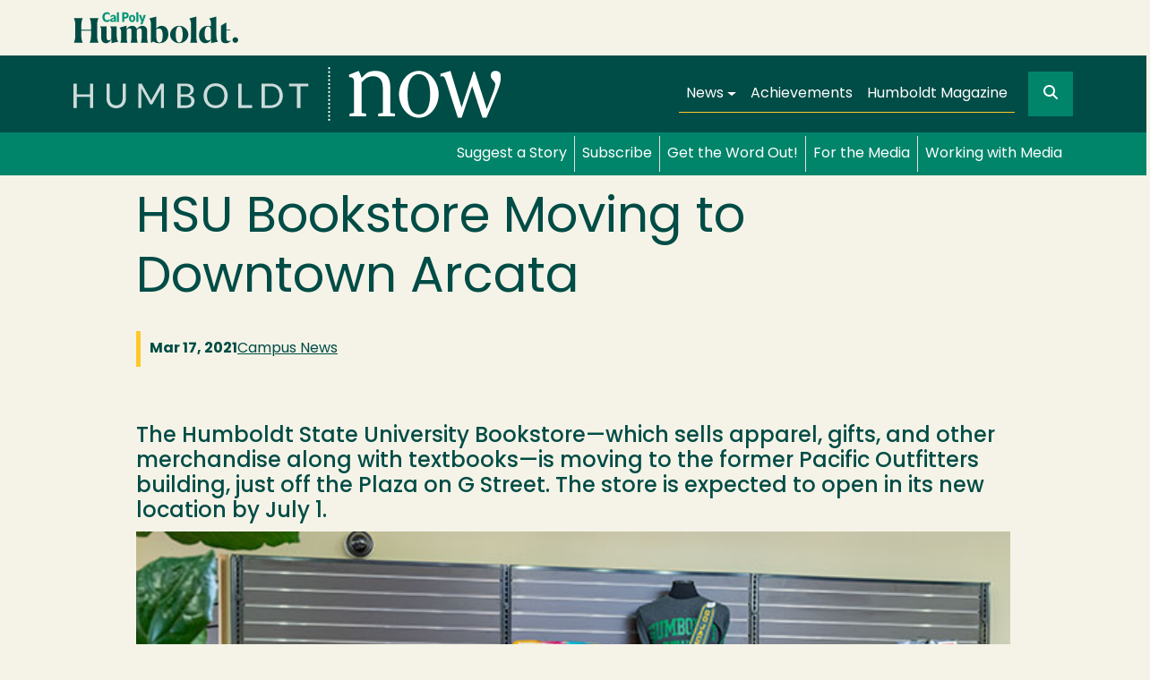

--- FILE ---
content_type: text/html; charset=UTF-8
request_url: https://now.humboldt.edu/news/hsu-bookstore-moving-to-downtown-arcata
body_size: 10678
content:

<!DOCTYPE html>
<html lang="en" dir="ltr" prefix="og: https://ogp.me/ns#" class="h-100">
  <head>
    <meta charset="utf-8" />
<meta name="description" content="The Humboldt State University Bookstore—which sells apparel, gifts, and other merchandise along with textbooks—is moving to the former Pacific Outfitters building, just off the Plaza on G Street. The store is expected to open in its new location by July 1." />
<link rel="canonical" href="https://now.humboldt.edu/news/hsu-bookstore-moving-to-downtown-arcata" />
<meta property="og:type" content="News Article" />
<meta property="og:url" content="https://now.humboldt.edu/news/hsu-bookstore-moving-to-downtown-arcata" />
<meta property="og:title" content="HSU Bookstore Moving to Downtown Arcata" />
<meta property="og:description" content="The Humboldt State University Bookstore—which sells apparel, gifts, and other merchandise along with textbooks—is moving to the former Pacific Outfitters building, just off the Plaza on G Street. The store is expected to open in its new location by July 1." />
<meta property="og:image" content="" />
<meta property="og:image:alt" content="," />
<meta name="twitter:card" content="summary_large_image" />
<meta name="twitter:title" content="HSU Bookstore Moving to Downtown Arcata" />
<meta name="twitter:description" content="The Humboldt State University Bookstore—which sells apparel, gifts, and other merchandise along with textbooks—is moving to the former Pacific Outfitters building, just off the Plaza on G Street. The" />
<meta name="Generator" content="Drupal 10 (https://www.drupal.org)" />
<meta name="MobileOptimized" content="width" />
<meta name="HandheldFriendly" content="true" />
<meta name="viewport" content="width=device-width, initial-scale=1.0" />

    <title>HSU Bookstore Moving to Downtown Arcata | Humboldt NOW | Cal Poly Humboldt</title>
     <!-- Google Tag Manager -->
    <script>
      (function(w, d, s, l, i) {
        w[l] = w[l] || [];
        w[l].push({
          'gtm.start': new Date().getTime(),
          event: 'gtm.js'
        });
        var f = d.getElementsByTagName(s)[0],
          j = d.createElement(s),
          dl = l != 'dataLayer' ? '&l=' + l : '';
        j.async = true;
        j.src =
          'https://www.googletagmanager.com/gtm.js?id=' + i + dl;
        f.parentNode.insertBefore(j, f);
      })(window, document, 'script', 'dataLayer', 'GTM-PJJ2KH2');
    </script>
    <!-- End Google Tag Manager -->
    <link rel="stylesheet" media="all" href="/sites/default/files/css/css_5wvoFPwJLEkq-_F84tZOdITbKXQmyE0S9rIzlHr_yCs.css?delta=0&amp;language=en&amp;theme=hsnow&amp;include=[base64]" />
<link rel="stylesheet" media="all" href="https://unpkg.com/aos@2.3.1/dist/aos.css" />
<link rel="stylesheet" media="all" href="/sites/default/files/css/css_MWiK1bJCAzjEJx0tR1moHn3CniTZNw4AEM-yU1NPf9Y.css?delta=2&amp;language=en&amp;theme=hsnow&amp;include=[base64]" />
<link rel="stylesheet" media="all" href="/sites/default/files/css/css_hzWvVOL2Yk4lVJOfnDhaaSAlUBrsBnmFTA1Tnr9_iis.css?delta=3&amp;language=en&amp;theme=hsnow&amp;include=[base64]" />
<link rel="stylesheet" media="all" href="https://use.typekit.net/bju8ezq.css" />

    <script src="https://use.fontawesome.com/releases/v6.4.2/js/all.js" defer crossorigin="anonymous"></script>
<script src="https://use.fontawesome.com/releases/v6.4.2/js/v4-shims.js" defer crossorigin="anonymous"></script>

      <!-- custom favicon code -->
      <link rel="icon" href="/favicons/favicon.ico" sizes="32x32">
      <link rel="icon" href="/favicons/icon.svg" type="image/svg+xml">
      <link rel="apple-touch-icon" href="/favicons/apple-touch-icon.png">
      <link rel="manifest" href="/favicons/site.webmanifest">
      <link rel="mask-icon" href="/favicons/safari-pinned-tab.svg" color="#5bbad5">
      <link rel="shortcut icon" href="/favicons/favicon.ico">
      <meta name="msapplication-TileColor" content="#ffc40d">
      <meta name="theme-color" content="#ffffff">
  </head>
  <body class="path-node page-node-type-news   d-flex flex-column h-100">
  <!-- Google Tag Manager (noscript) -->
  <noscript><iframe src="https://www.googletagmanager.com/ns.html?id=GTM-PJJ2KH2" height="0" width="0" style="display:none;visibility:hidden"></iframe></noscript>
  <!-- End Google Tag Manager (noscript) -->
        <a href="#main-content" class="visually-hidden-focusable">
      Skip to main content
    </a>
    
      <div class="dialog-off-canvas-main-canvas d-flex flex-column h-100" data-off-canvas-main-canvas>
    

<header>
    <div class="hum-branding">
        <div class="container">
            <a href="https://humboldt.edu">
                <svg class="cal-poly-new" id="a" xmlns="http://www.w3.org/2000/svg" viewBox="0 0 395.69 77.88">
                  <title>Cal Poly Humboldt</title>
                    <defs>
                        <style>.c {fill: #004c45;}
                          .d {fill: #009579;}</style>
                    </defs>
                    <path class="c"
                          d="M1.12,74.81c2.35-5.74,3.23-9.06,3.23-16.9v-25.07c0-7.93-.89-11.16-3.23-16.9v-.16H22.15v.16c-2.34,5.74-3.32,9.14-3.32,16.9v11h23.21v-11c0-7.85-.89-11.16-3.32-16.9v-.16h21.03v.16c-2.26,5.74-3.23,9.14-3.23,16.9v25.07c0,7.76,.97,11.16,3.23,16.9v.16h-21.03v-.16c2.42-5.74,3.32-9.06,3.32-16.9v-12.21H18.83v12.21c0,7.76,.97,11.16,3.32,16.9v.16H1.12v-.16Z"/>
                    <path class="c"
                          d="M77.3,76.18c-6.95,0-10.92-5.1-10.92-12.86v-18.36c0-4.85-1.21-6.88-3.07-9.14v-.24h16.01v27.82c0,3.32,1.53,6.07,5.18,6.07,2.67,0,4.61-1.7,5.9-3.96v-20.62c0-4.85-1.13-6.96-3.07-9.14v-.16h16.09v22.56c0,9.06,1.13,11.24,4.04,14.16v.16l-16.66,3.64v-8.81l-.24-.08c-1.78,3.4-6.15,8.98-13.27,8.98"/>
                    <path class="c"
                          d="M129.06,74.97h-16.9v-.16c1.21-3.96,1.94-7.2,1.94-14.07v-9.14c0-5.99-1.21-9.47-4.04-12.86v-.16l16.74-4.69v8.09l.32,.08c2.02-3.56,6.31-7.76,13.02-7.76,5.82,0,9.95,2.91,11.08,7.68l.24,.08c2.1-3.56,6.39-7.76,13.1-7.76s11.32,4.21,11.32,10.92v15.45c0,6.87,.65,10.19,1.94,14.15v.16h-16.82v-.16c1.3-3.96,1.94-7.44,1.94-13.99v-15.04c0-3.07-1.29-5.42-4.69-5.42-2.75,0-5.25,1.62-6.79,4.21v16.1c0,6.87,.64,10.19,2.02,14.15v.16h-16.9v-.16c1.37-3.96,1.94-7.44,1.94-13.99v-15.04c0-3.07-1.29-5.42-4.69-5.42-2.75,0-5.26,1.62-6.71,4.21v16.18c0,6.71,.57,10.11,1.94,14.07v.16Z"/>
                    <path class="c"
                          d="M213.16,57.01c-.08-11.4-3.23-16.17-9.22-16.17-2.51,0-4.53,.81-5.9,1.78v19.49c0,9.22,3.88,12.62,7.52,12.62,5.5,0,7.6-7.2,7.6-17.71m-22.48,15.13l-4.85,3.07h-.81V29.68c0-6.06-1.13-9.46-4.04-12.86v-.16l17.06-4.69v28.71h.24c2.35-3.16,6.55-6.39,12.61-6.39,9.55,0,15.77,8.09,15.77,20.22s-7.04,21.67-22,21.67c-6.39,0-11.08-1.86-13.99-4.04"/>
                    <path class="c"
                          d="M260.95,55.32c0-11.49-2.59-19.49-8.33-19.49s-8.33,8.01-8.33,19.49,2.59,19.33,8.33,19.33,8.33-7.84,8.33-19.33m-30.09,0c0-11.24,9.87-21.03,21.76-21.03s21.75,9.78,21.75,21.03-9.87,20.87-21.75,20.87-21.76-9.62-21.76-20.87"/>
                    <path class="c"
                          d="M278.74,74.81c1.13-3.23,1.94-6.07,1.94-12.54V29.68c0-6.06-1.13-9.46-4.05-12.86v-.16l17.07-4.69V62.27c0,6.31,.81,9.3,1.94,12.54v.16h-16.9v-.16Z"/>
                    <path class="c"
                          d="M328.4,66.56v-22.24c-.73-5.82-2.99-8.58-6.47-8.58-5.1,0-8.57,5.74-8.57,18.12,0,10.59,2.91,15.69,8.16,15.69,2.67,0,5.34-1.22,6.88-2.99m-13.27,9.62c-9.22,0-15.2-7.85-15.2-19.09,0-12.21,7.28-22.81,21.27-22.81,2.83,0,5.26,.41,7.2,1.05v-5.58c0-6.15-1.13-9.54-4.05-12.94v-.16l17.07-4.69V57.99c0,9.06,1.45,11.4,4.12,14.32v.16l-16.9,3.64v-7.93h-.16c-2.43,4.13-6.88,8.01-13.35,8.01"/>
                    <path class="c"
                          d="M379.83,68.58c0-3.72,3.07-6.79,6.79-6.79s6.79,3.07,6.79,6.79-3.07,6.79-6.79,6.79-6.79-3.07-6.79-6.79"/>
                    <path class="c"
                          d="M375.79,69.63c-.08,.08-1.78,1.37-4.61,1.37-3.24,0-5.82-1.53-5.82-6.39v-18.93h9.62v-1.78h-9.62V26.46h-.89l-12.13,7.6v30.89c0,8.09,4.61,11.24,11.16,11.24s10.76-3.15,12.54-6.31l-.24-.24Z"/>
                    <path class="d"
                          d="M79.83,25.26c2.6,0,4.85-.81,6.57-2.35v-5.06c-1.65,1.97-3.72,3.06-5.87,3.06-3.62,0-6.22-2.99-6.22-7.59s2.49-7.59,6.15-7.59c2.18,0,4.22,1.09,5.9,3.06V3.72c-1.76-1.55-3.97-2.35-6.54-2.35-6.36,0-10.68,4.85-10.68,11.95s4.32,11.94,10.68,11.94m16.84-2.74h.31l.18,2.39h4.71c-.28-1.27-.42-2.71-.42-4.85v-6.36c0-3.62-2.39-5.83-6.22-5.83-2.25,0-4.64,.77-6.26,2.18v4.08c1.76-1.86,3.73-2.84,5.45-2.84,1.41,0,2.25,.67,2.25,1.76,0,1.16-.92,1.93-3.3,2.46-3.52,.81-5.52,2.56-5.52,5.27s1.97,4.5,4.53,4.5c1.76,0,3.3-.91,4.29-2.74m.1-6.39v2.63c0,2-1.12,3.2-2.6,3.2-1.02,0-1.76-.67-1.76-1.69,0-1.09,.77-1.76,2.14-2.32,1.09-.46,1.69-.98,2.21-1.83m12.18,8.79c-.14-1.41-.32-3.48-.32-5.13V1.72h-5.13c.25,2.71,.32,4.78,.32,6.5V24.91h5.13Zm12.54,0v-8.15h3.16c4.46,0,7.31-2.98,7.31-7.62s-2.92-7.41-7.52-7.41h-8.05V24.91h5.1Zm2.77-19.04c1.76,0,2.91,1.3,2.91,3.34s-1.12,3.37-2.91,3.37h-2.77V5.86h2.77Zm15.95,2.01c-4.78,0-7.66,3.48-7.66,8.71s2.91,8.68,7.66,8.68,7.66-3.51,7.66-8.68-2.92-8.71-7.66-8.71m0,3.86c1.9,0,2.99,1.69,2.99,4.85s-1.09,4.88-2.99,4.88-2.98-1.72-2.98-4.88,1.05-4.85,2.98-4.85m15.04,13.18c-.14-1.41-.32-3.48-.32-5.13V1.72h-5.13c.25,2.71,.32,4.78,.32,6.5V24.91h5.13Zm4.44,6.15h5.02l8.19-22.84h-5.41l-2.63,10.86h-.25l-2.67-10.86h-5.48l5.76,16.02-2.53,6.81Z"/>
                </svg>
                <span class="visually-hidden">Cal Poly Humboldt</span>
            </a>
        </div>
    </div>
    

            <nav class="navbar navbar-expand-lg navbar-dark text-light bg-primary">
            <div class="container d-flex">
                  <div class="region region-nav-branding">
    <div id="block-hsnow-branding" class="block block-system block-system-branding-block">
  
    
  <div class="navbar-brand d-flex align-items-center">

    <a href="/" title="Home" rel="home" class="site-logo d-block">
    <img src="/themes/custom/hsnow/logo.svg" alt="Home" fetchpriority="high" />
  </a>
  
  <div>
    
      </div>
</div>
</div>

  </div>


                <button class="navbar-toggler collapsed" type="button" data-bs-toggle="collapse"
                        data-bs-target="#navbarSupportedContent" aria-controls="navbarSupportedContent"
                        aria-expanded="false" aria-label="Toggle navigation">
                    <span class="navbar-toggler-icon"></span>
                </button>

                <div class="collapse navbar-collapse justify-content-md-end" id="navbarSupportedContent">
                      <div class="region region-nav-main">
    <nav role="navigation" aria-labelledby="block-hsnow-main-navigation-menu" id="block-hsnow-main-navigation" class="block block-menu navigation menu--main">
            
  <h5 class="visually-hidden" id="block-hsnow-main-navigation-menu">Main navigation</h5>
  

        
            <ul data-block="nav_main" class="navbar-nav justify-content-end flex-wrap nav-level-0">
                    <li class="nav-item dropdown">
          <a href="/news" class="nav-link dropdown-toggle" role="button" data-bs-toggle="dropdown" aria-expanded="false" title="Expand menu News" data-drupal-link-system-path="node/12224">News</a>
                  <ul data-block="nav_main" class="dropdown-menu nav-level-1">
                    <li class="nav-item">
          <a href="/news" class="dropdown-item" data-drupal-link-system-path="node/12224">All News</a>
      </li>

                    <li class="nav-item">
          <a href="/news/category/alumni-stories" class="dropdown-item" data-drupal-link-system-path="news/category/alumni-stories">Alumni Stories</a>
      </li>

                    <li class="nav-item">
          <a href="/news/category/arts-and-entertainment" class="dropdown-item" data-drupal-link-system-path="news/category/arts-and-entertainment">Arts &amp; Entertainment</a>
      </li>

                    <li class="nav-item">
          <a href="https://humboldtathletics.com/index.aspx" class="dropdown-item">Athletics</a>
      </li>

                    <li class="nav-item">
          <a href="/news/category/campus-news" class="dropdown-item" data-drupal-link-system-path="news/category/campus-news">Campus News</a>
      </li>

                    <li class="nav-item">
          <a href="/news/category/donor-stories" class="dropdown-item" data-drupal-link-system-path="news/category/donor-stories">Donor Stories</a>
      </li>

                    <li class="nav-item">
          <a href="https://president.humboldt.edu/executive-communications" class="dropdown-item">Executive Communications</a>
      </li>

                    <li class="nav-item">
          <a href="/news/category/research" class="dropdown-item" data-drupal-link-system-path="news/category/research">Research</a>
      </li>

                    <li class="nav-item">
          <a href="/news/category/sustainability" class="dropdown-item" data-drupal-link-system-path="news/category/sustainability">Sustainability</a>
      </li>

        </ul>
  
      </li>

                    <li class="nav-item">
          <a href="/achievements" class="nav-link" data-drupal-link-system-path="node/12222">Achievements</a>
      </li>

                    <li class="nav-item">
          <a href="/magazine" class="nav-link">Humboldt Magazine</a>
      </li>

        </ul>
  



  </nav>

  </div>

                    <div class="searchbox">
                          <div class="region region-nav-additional">
    <div class="views-exposed-form block block-views block-views-exposed-filter-blocksite-search-page-1 container" data-drupal-selector="views-exposed-form-site-search-page-1" id="block-exposedformsite-searchpage-1">
  
      <h2>Search</h2>
    
      <form data-block="nav_additional" action="/site-search" method="get" id="views-exposed-form-site-search-page-1" accept-charset="UTF-8">
  <div class="form--inline clearfix">
  <div class="js-form-item form-item js-form-type-textfield form-type-textfield js-form-item-search-api-fulltext form-item-search-api-fulltext form-no-label">
        
  <input placeholder="Search" data-drupal-selector="edit-search-api-fulltext" type="text" id="edit-search-api-fulltext" name="search_api_fulltext" value="" size="30" maxlength="128" class="form-text form-control" />


        </div>
<div data-drupal-selector="edit-actions" class="form-actions js-form-wrapper form-wrapper" id="edit-actions">
    <input data-drupal-selector="edit-submit-site-search" type="submit" id="edit-submit-site-search" value="Go" class="button js-form-submit form-submit btn btn-primary" />

</div>

</div>

</form>

  </div>

  </div>

                        <button class="searchbox-icon"><i class="fas fa-search"></i> <span
                                    class="visually-hidden-focusable">GO</span></button>
                    </div>
                </div>
            </div>
        </nav>
    
</header>

<main role="main">
    <a id="main-content" tabindex="-1"></a>
    
    
    

    <div class="container-fluid m-0 p-0">
                     <div class="region-breadcrumb-wrap">
  <div class="container">
    <div class="region region-breadcrumb">
      <nav role="navigation" aria-labelledby="block-servicesmenu-menu" id="block-servicesmenu" class="block block-menu navigation menu--services-menu">
            
  <h5 class="visually-hidden" id="block-servicesmenu-menu">Services Menu</h5>
  

        
              <ul data-block="breadcrumb" class="nav navbar-nav">
                    <li class="nav-item">
        <a href="/submit/news" class="nav-link" data-drupal-link-system-path="node/12235">Suggest a Story</a>
              </li>
                <li class="nav-item">
        <a href="/subscribe" class="nav-link" data-drupal-link-system-path="node/12234">Subscribe</a>
              </li>
                <li class="nav-item">
        <a href="https://marcom.humboldt.edu/wordout" class="nav-link">Get the Word Out!</a>
              </li>
                <li class="nav-item">
        <a href="/media" class="nav-link" data-drupal-link-system-path="node/12233">For the Media</a>
              </li>
                <li class="nav-item">
        <a href="https://marcom.humboldt.edu/media" class="nav-link">Working with Media</a>
              </li>
        </ul>
  


  </nav>

    </div>
   </div>
 </div>

                <div class="row g-2">
                        <div class="order-1 order-lg-2 col-12">
                  <div class="region region-content">
    <div id="block-pagetitle" class="container block block-core block-page-title-block">
  
    
      
  <h1 class="display-4 page-title"><span class="field field--name-title field--type-string field--label-hidden">HSU Bookstore Moving to Downtown Arcata</span>
</h1>


  </div>
<div data-drupal-messages-fallback class="hidden"></div>
<div id="block-hsnow-content" class="block block-system block-system-main-block">
  
    
      
<article data-history-node-id="25623" class="node node--type-news node--view-mode-full">

  
    

  
  <div class="node__content">
    <div  class="_none"><div  class="container">  
  <div  class="news--meta layout row layout-builder__layout">
    
                        <div  class="col-12">
          <div class="block block-layout-builder block-field-blocknodenewscreated">
  
    
      <span class="news--date field field--name-created field--type-created field--label-hidden"><time datetime="2021-03-17T23:35:00-07:00" class="datetime">Mar 17, 2021</time>
</span>

  </div>
<div class="block block-layout-builder block-field-blocknodenewsfield-news-category">
  
    
      
      <div class="news--category field field--name-field-news-category field--type-entity-reference field--label-hidden field__items">
              <div class="field__item"><a href="/news/category/campus-news-0" hreflang="en">Campus News</a></div>
          </div>
  
  </div>

        </div>
                                                                                                                                                                                              
  </div>

</div></div><div  class="news--main-image-wrapper _none"><div  class="container">  
  <div  class="layout row layout-builder__layout">
    
                        <div  class="col-12">
          <div class="block block-layout-builder block-field-blocknodenewsbody">
  
    
      
            <div class="h4 mt-5 clearfix text-formatted field field--name-body field--type-text-with-summary field--label-hidden field__item">The Humboldt State University Bookstore—which sells apparel, gifts, and other merchandise along with textbooks—is moving to the former Pacific Outfitters building, just off the Plaza on G Street. The store is expected to open in its new location by July 1.</div>
      
  </div>

        </div>
                                                                                                                                                                                              
  </div>

</div></div><div  class="_none"><div  class="container">  
  <div  class="layout row layout-builder__layout">
    
                        <div  class="col-12">
          <div class="block block-layout-builder block-field-blocknodenewsbody">
  
    
      
            <div class="news--bod clearfix text-formatted field field--name-body field--type-text-with-summary field--label-hidden field__item"><article class="media media--type-image media--view-mode-default">
  
      
  <div class="field field--name-field-media-image field--type-image field--label-visually_hidden">
    <div class="field__label visually-hidden">Image</div>
              <div class="field__item">  <img loading="lazy" src="/sites/default/files/2021-0317-Bookstore_LARGE.jpg" width="640" height="433" class="img-fluid img--full">

</div>
          </div>

  </article>
<p>The move is a big win for the University and the community. Its new location will provide numerous benefits that students, community members, and visitors have been asking for.</p>
<p>HSU has been working with the community to find ways for students, many of whom travel from more urban areas, to connect with and feel welcome in the community. The new Bookstore location will help. With HSU goods, and the ability to hold student and community-centered events like guest lectures and mixers, students will have a welcoming space in the heart of Arcata.</p>
<p>The new Bookstore will have a small coffee and tea lounge for customers to enjoy while shopping. It will also provide easy access to parking for shoppers, especially tourists, prospective students, and families visiting from out of the area.</p>
<p>The Couxp food truck will continue food service in the parking lot. The Couxp is launching a discount for HSU employees and students of $1.25 off on orders with an HSU ID.</p>
<p>“We are excited to welcome the Humboldt State University Bookstore to downtown Arcata,” says Karen Diemer, Arcata city manager. “We know that the Plaza improves every time a new business moves in. The Bookstore is sure to be a draw for both locals and visitors to stock up on Humboldt State spirit. As we work to grow out of the pandemic’s recession, having the University invest by directly filling the largest retail vacancy caused by COVID-19 is a huge boost. Go Jacks!”</p>
<p>The move also opens up the current Bookstore space, which students have been requesting to use for lounge space, activities, and entertainment. The Bookstore will maintain its current warehouse space on campus for receiving and picking up textbooks, along with handling textbook rentals, and the University is exploring delivering textbooks to students in residence halls. The College Creek Marketplace on campus will continue to sell HSU Bookstore items in the store and expand upon the current selection.</p>
<p>Follett will continue managing the Bookstore, bringing their specially branded HSU merchandise and other items for store visitors. And HSU will be looking at working with College of the Redwoods and local high schools to carry some of their branded items to create a shared community. The Bookstore will continue selling HSU merchandise in Eureka’s Clarke Museum.</p>
<p>The unexpected opportunity for the new location arose very recently and HSU was alerted that Pacific Outfitters was looking to lease its Arcata space. Pacific Outfitters will continue operating their stores in Eureka and Ukiah.</p></div>
      
  </div>
<div class="block block-layout-builder block-extra-field-blocknodenewslinks">
  
    
      
  </div>

        </div>
                                                                                                                                                                                              
  </div>

</div></div>
  </div>

</article>

  </div>

  </div>

            </div>
                    </div>
    </div>

</main>

    <footer class="mt-auto   footer-dark text-light bg-primary">
        <div class="container">
              <div class="region region-footer">
    <div id="block-contactinfo" class="block block-block-content block-block-content66c19737-5c36-4700-a29e-1be1659c7904">
  
    
      
            <div class="clearfix text-formatted field field--name-body field--type-text-with-summary field--label-hidden field__item"><div class="actions__footer text-center mb-4"><a class="actions__footer__link" href="/submit/news"><span class="fs-5">Suggest a Story</span><br>
Send our team your story ideas</a> <a class="actions__footer__link" href="/subscribe"><span class="fs-5">Subscribe</span><br>
Get news stories via rss</a> <a class="actions__footer__link" href="https://marcom.humboldt.edu/wordout"><span class="fs-5">Get the Word Out!</span><br>
Publicize Campus News &amp; Events</a> <a class="actions__footer__link" href="/media"><span class="fs-5">For the Media</span><br>
Resources for journalists</a><a class="actions__footer__link" href="https://marcom.humboldt.edu/media"><span class="fs-5">Working with Media</span><br>
Media relations, inquiries, and interview requests</a></div>

<div class="social__footer text-center mb-4"><a href="https://www.instagram.com/humboldtpolytechnic/"><svg aria-labelledby="svg-inline--fa-title-PfU1hZHsjXrr" class="svg-inline--fa fa-instagram-square fa-w-14 fa-2x" data-fa-i2svg data-icon="instagram-square" data-prefix="fab" role="img" title="Instagram" viewBox="0 0 448 512">
<title id="svg-inline--fa-title-PfU1hZHsjXrr"></title>
<path d="M224,202.66A53.34,53.34,0,1,0,277.36,256,53.38,53.38,0,0,0,224,202.66Zm124.71-41a54,54,0,0,0-30.41-30.41c-21-8.29-71-6.43-94.3-6.43s-73.25-1.93-94.31,6.43a54,54,0,0,0-30.41,30.41c-8.28,21-6.43,71.05-6.43,94.33S91,329.26,99.32,350.33a54,54,0,0,0,30.41,30.41c21,8.29,71,6.43,94.31,6.43s73.24,1.93,94.3-6.43a54,54,0,0,0,30.41-30.41c8.35-21,6.43-71.05,6.43-94.33S357.1,182.74,348.75,161.67ZM224,338a82,82,0,1,1,82-82A81.9,81.9,0,0,1,224,338Zm85.38-148.3a19.14,19.14,0,1,1,19.13-19.14A19.1,19.1,0,0,1,309.42,189.74ZM400,32H48A48,48,0,0,0,0,80V432a48,48,0,0,0,48,48H400a48,48,0,0,0,48-48V80A48,48,0,0,0,400,32ZM382.88,322c-1.29,25.63-7.14,48.34-25.85,67s-41.4,24.63-67,25.85c-26.41,1.49-105.59,1.49-132,0-25.63-1.29-48.26-7.15-67-25.85s-24.63-41.42-25.85-67c-1.49-26.42-1.49-105.61,0-132,1.29-25.63,7.07-48.34,25.85-67s41.47-24.56,67-25.78c26.41-1.49,105.59-1.49,132,0,25.63,1.29,48.33,7.15,67,25.85s24.63,41.42,25.85,67.05C384.37,216.44,384.37,295.56,382.88,322Z" fill="currentColor" /> </svg><!-- <i class="fab fa-instagram-square fa-2x" title="Instagram"></i> Font Awesome fontawesome.com --></a> <a href="https://twitter.com/humboldtcalpoly"><svg aria-labelledby="svg-inline--fa-title-2ATVx36UbXQ8" class="svg-inline--fa fa-square-x-twitter fa-w-14 fa-2x" data-fa-i2svg data-icon="twitter-square" data-prefix="fab" role="img" title="Twitter" viewBox="0 0 448 512">
<title id="svg-inline--fa-title-2ATVx36UbXQ8"></title>
<path d="M64 32C28.7 32 0 60.7 0 96V416c0 35.3 28.7 64 64 64H384c35.3 0 64-28.7 64-64V96c0-35.3-28.7-64-64-64H64zm297.1 84L257.3 234.6 379.4 396H283.8L209 298.1 123.3 396H75.8l111-126.9L69.7 116h98l67.7 89.5L313.6 116h47.5zM323.3 367.6L153.4 142.9H125.1L296.9 367.6h26.3z" fill="currentColor" /> </svg><!-- <i class="fab fa-twitter-square fa-2x" title="Twitter"></i> Font Awesome fontawesome.com --></a> <a href="https://www.facebook.com/Humboldtcalpoly"><svg aria-labelledby="svg-inline--fa-title-St4PLakbHUYB" class="svg-inline--fa fa-facebook-square fa-w-14 fa-2x" data-fa-i2svg data-icon="facebook-square" data-prefix="fab" role="img" title="Facebook" viewBox="0 0 448 512">
<title id="svg-inline--fa-title-St4PLakbHUYB"></title>
<path d="M400 32H48A48 48 0 0 0 0 80v352a48 48 0 0 0 48 48h137.25V327.69h-63V256h63v-54.64c0-62.15 37-96.48 93.67-96.48 27.14 0 55.52 4.84 55.52 4.84v61h-31.27c-30.81 0-40.42 19.12-40.42 38.73V256h68.78l-11 71.69h-57.78V480H400a48 48 0 0 0 48-48V80a48 48 0 0 0-48-48z" fill="currentColor" /> </svg><!-- <i class="fab fa-facebook-square fa-2x" title="Facebook"></i> Font Awesome fontawesome.com --></a> <a href="https://www.youtube.com/user/HumboldtOnline"><svg aria-labelledby="svg-inline--fa-title-JZShdJ1DDuZI" class="svg-inline--fa fa-youtube-square fa-w-14 fa-2x" data-fa-i2svg data-icon="youtube-square" data-prefix="fab" role="img" title="Youtube" viewBox="0 0 448 512">
<title id="svg-inline--fa-title-JZShdJ1DDuZI"></title>
<path d="M186.8 202.1l95.2 54.1-95.2 54.1V202.1zM448 80v352c0 26.5-21.5 48-48 48H48c-26.5 0-48-21.5-48-48V80c0-26.5 21.5-48 48-48h352c26.5 0 48 21.5 48 48zm-42 176.3s0-59.6-7.6-88.2c-4.2-15.8-16.5-28.2-32.2-32.4C337.9 128 224 128 224 128s-113.9 0-142.2 7.7c-15.7 4.2-28 16.6-32.2 32.4-7.6 28.5-7.6 88.2-7.6 88.2s0 59.6 7.6 88.2c4.2 15.8 16.5 27.7 32.2 31.9C110.1 384 224 384 224 384s113.9 0 142.2-7.7c15.7-4.2 28-16.1 32.2-31.9 7.6-28.5 7.6-88.1 7.6-88.1z" fill="currentColor" /> </svg><!-- <i class="fab fa-youtube-square fa-2x" title="Youtube"></i> Font Awesome fontawesome.com --></a> <a href="https://www.flickr.com/photos/calpolyhumboldt"><svg aria-labelledby="svg-inline--fa-title-Dgskje85VYDC" class="svg-inline--fa fa-flickr fa-w-14 fa-2x" data-fa-i2svg data-icon="flickr" data-prefix="fab" role="img" title="Flickr" viewBox="0 0 448 512">
<title id="svg-inline--fa-title-Dgskje85VYDC"></title>
<path d="M400 32H48C21.5 32 0 53.5 0 80v352c0 26.5 21.5 48 48 48h352c26.5 0 48-21.5 48-48V80c0-26.5-21.5-48-48-48zM144.5 319c-35.1 0-63.5-28.4-63.5-63.5s28.4-63.5 63.5-63.5 63.5 28.4 63.5 63.5-28.4 63.5-63.5 63.5zm159 0c-35.1 0-63.5-28.4-63.5-63.5s28.4-63.5 63.5-63.5 63.5 28.4 63.5 63.5-28.4 63.5-63.5 63.5z" fill="currentColor" /> </svg><!-- <i class="fab fa-flickr fa-2x" title="Flickr"></i> Font Awesome fontawesome.com --></a> <a href="https://www.linkedin.com/company/cal-poly-humboldt"><svg aria-labelledby="svg-inline--fa-title-QZ4lxhj1Cao4" class="svg-inline--fa fa-linkedin fa-w-14 fa-2x" data-fa-i2svg data-icon="linkedin" data-prefix="fab" role="img" title="Linkedin" viewBox="0 0 448 512">
<title id="svg-inline--fa-title-QZ4lxhj1Cao4"></title>
<path d="M416 32H31.9C14.3 32 0 46.5 0 64.3v383.4C0 465.5 14.3 480 31.9 480H416c17.6 0 32-14.5 32-32.3V64.3c0-17.8-14.4-32.3-32-32.3zM135.4 416H69V202.2h66.5V416zm-33.2-243c-21.3 0-38.5-17.3-38.5-38.5S80.9 96 102.2 96c21.2 0 38.5 17.3 38.5 38.5 0 21.3-17.2 38.5-38.5 38.5zm282.1 243h-66.4V312c0-24.8-.5-56.7-34.5-56.7-34.6 0-39.9 27-39.9 54.9V416h-66.4V202.2h63.7v29.2h.9c8.9-16.8 30.6-34.5 62.9-34.5 67.2 0 79.7 44.3 79.7 101.9V416z" fill="currentColor" /> </svg><!-- <i class="fab fa-linkedin fa-2x" title="Linkedin"></i> Font Awesome fontawesome.com --></a></div>

<div class="text-center">
<p><a href="https://marcom.humboldt.edu">Marketing &amp; Communications</a><br>
1 Harpst Street<br>
Arcata, CA 95521<br>
<a href="tel:(707) 826-3011">(707) 826-3011</a></p>
</div>
</div>
      
  </div>

  </div>

        </div>
    </footer>

  </div>

    
    <script type="application/json" data-drupal-selector="drupal-settings-json">{"path":{"baseUrl":"\/","pathPrefix":"","currentPath":"node\/25623","currentPathIsAdmin":false,"isFront":false,"currentLanguage":"en"},"pluralDelimiter":"\u0003","suppressDeprecationErrors":true,"ajaxTrustedUrl":{"\/site-search":true},"user":{"uid":0,"permissionsHash":"a4b9c9eb4dd36c9c119f5be70a4ea81fa6343c1a26912afc6958968c486a37e6"}}</script>
<script src="/sites/default/files/js/js_xqHEtvXkv-MXKYnW5c3e91aOQTBS4jGSIpV2tM0M3Aw.js?scope=footer&amp;delta=0&amp;language=en&amp;theme=hsnow&amp;include=eJx9jMEKgCAQBX9I3VPfEytsaqgbviXp76NLdOo2zMBEVYMNPhaKL_odvrIJzL1yhV1VQKwIQ5qauE278RRoE_pwwJn-WkAuzWV0nZSqRq7-eZeebnPGN7Y"></script>
<script src="https://unpkg.com/aos@2.3.1/dist/aos.js"></script>
<script src="/sites/default/files/js/js__sHC2BAB7p5kJ50qbyIa0wT3NvMNKWTJedkXjrcfq-8.js?scope=footer&amp;delta=2&amp;language=en&amp;theme=hsnow&amp;include=eJx9jMEKgCAQBX9I3VPfEytsaqgbviXp76NLdOo2zMBEVYMNPhaKL_odvrIJzL1yhV1VQKwIQ5qauE278RRoE_pwwJn-WkAuzWV0nZSqRq7-eZeebnPGN7Y"></script>

  </body>
</html>


--- FILE ---
content_type: application/javascript
request_url: https://api.lightboxcdn.com/z9gd/ffa2866c-878b-4b4d-8ce9-3626cc436bd4/now.humboldt.edu/jsonp/z?cb=1769827200423&callback=__dgoqlp76gajxok
body_size: 871
content:
__dgoqlp76gajxok({"da":"bg*br*al|Apple%bt*bm*bs*cb*bu*dl$0^j~m|131.0.0.0%v~d~f~primarySoftwareType|Robot%s~r~dg*e~b~dq*z|Blink%cn*ds*ba*ch*cc*n|Chrome%t~bl*ac~aa~g~y|macOS%ce*ah~bq*bd~dd*cq$0^cl*df*bp*ad|Desktop%bh*c~dc*dn*bi*ae~ci*cx*p~bk*de*bc*i~h|10.15.7%cd*w~cu*ck*l~u~partialIdentification*af~bz*db*ab*q~a*cp$0^dh*k|Apple%cr*ag|-","ts":1769827201178.0,"success":true,"rand":81821,"geo":{"country_code":"US","time_zone":"America/New_York","ip":"18.224.64.127","zipcode":"43215","region_name":"Ohio","latitude":39.9625,"region_code":"OH","continent_code":"NA","longitude":-83.0061,"country_name":"United States","continent_name":"North America","metro_code":535,"city":"Columbus"}});

--- FILE ---
content_type: image/svg+xml
request_url: https://now.humboldt.edu/themes/custom/hsnow/logo.svg
body_size: 1423
content:
<svg xmlns="http://www.w3.org/2000/svg" xmlns:xlink="http://www.w3.org/1999/xlink" viewBox="0 0 416.4 52.4"><defs><clipPath id="e4f60c05-f3dd-4030-b7d7-44a8e9cebf5b" transform="translate(0 0)"><rect width="416.4" height="52.4" fill="none"/></clipPath><clipPath id="eec764b3-4c16-4561-9e21-614356b04904" transform="translate(0 0)"><rect x="-9" y="8.8" width="246.8" height="32.36" fill="none"/></clipPath></defs><g id="a93f4ca2-546d-4ddf-a1ad-2e737d05d74d" data-name="Layer 2"><g id="a020b394-2122-457a-8ad9-9c8f935a45db" data-name="Layer 1"><g id="fa49f103-d340-44bc-9ee8-ca1b78dc4ff6" data-name="HumboldtNowMark"><g clip-path="url(#e4f60c05-f3dd-4030-b7d7-44a8e9cebf5b)"><g clip-path="url(#e4f60c05-f3dd-4030-b7d7-44a8e9cebf5b)"><g clip-path="url(#e4f60c05-f3dd-4030-b7d7-44a8e9cebf5b)"><path d="M378.2,49.4l10.2-30.8h.1l10,30.8h3.9l10.1-24.6c2.1-5.4,3.9-10.1,3.9-15.2,0-3.6-1.5-5.9-5.1-5.9s-4.8,2.1-4.8,5S411,14,411,16.8a24.3,24.3,0,0,1-1.9,7.5l-6.3,16.4h-.2L391,4.4h-1.2L378.2,39.2h-.1L367.3,3.7l-9.8,2.8V9.3a7.1,7.1,0,0,1,2-.4c1.7,0,2.6,1.8,4.1,6.5l10.9,34Zm-61-22.8c0,10.7,7.5,22.8,19.3,22.8s19.3-12.1,19.3-22.8S348.3,3.7,336.5,3.7s-19.3,12.1-19.3,22.9M336.5,6.9c8.2,0,11,8.9,11,19.7s-2.8,19.6-11,19.6-11-8.9-11-19.6,2.8-19.7,11-19.7M285.2,48.1V45.4l-4.5-.6V15.1c3.2-3.8,6.3-6.2,11.2-6.2,6.7,0,9.5,4.5,9.5,11.2V44.8l-4.5.6v2.7h16.3V45.4l-4.5-.6V19.7c0-11.2-5.8-16-14.3-16s-9.7,3.3-13.7,6.8a34.9,34.9,0,0,0-2.8-6.8l-9.3,3.7V9.8c3.3,0,4.8.8,4.8,5.6V44.8l-4.5.6v2.7Z" transform="translate(0 0)" fill="#fff"/><g opacity="0.8"><g clip-path="url(#eec764b3-4c16-4561-9e21-614356b04904)"><path d="M228.8,16.1H210.1v2.7h7.7V39.9h3.3V18.8h7.7ZM200.1,31.9a8.2,8.2,0,0,1-1.7,2.9,6.4,6.4,0,0,1-2.7,1.8,7.8,7.8,0,0,1-3.5.7h-5.6V18.7h5.6a9.5,9.5,0,0,1,3.5.6,6.4,6.4,0,0,1,2.7,1.8,8.7,8.7,0,0,1,1.7,3,11.4,11.4,0,0,1,.6,3.9,12.3,12.3,0,0,1-.6,3.9m3-8.8a9.5,9.5,0,0,0-2.4-3.8,10.8,10.8,0,0,0-3.7-2.4,12.1,12.1,0,0,0-4.8-.8h-8.9V39.9h8.9A12.1,12.1,0,0,0,197,39a10.8,10.8,0,0,0,3.7-2.4,8.8,8.8,0,0,0,2.4-3.8A12.1,12.1,0,0,0,204,28a13,13,0,0,0-.9-4.9M163.8,37.2V16.1h-3.2V39.9h13.5V37.2Zm-17.4-5.3a8.2,8.2,0,0,1-1.7,2.9,6.4,6.4,0,0,1-2.7,1.9,9.5,9.5,0,0,1-3.5.6,9.9,9.9,0,0,1-3.5-.6,6.1,6.1,0,0,1-2.6-1.9,7,7,0,0,1-1.7-2.9,12.3,12.3,0,0,1-.6-3.9,12.5,12.5,0,0,1,.6-4,7.7,7.7,0,0,1,1.7-2.9,8.3,8.3,0,0,1,2.6-1.9,9.9,9.9,0,0,1,3.5-.6,9.5,9.5,0,0,1,3.5.6,8.8,8.8,0,0,1,2.7,1.9,9.2,9.2,0,0,1,1.7,2.9,12.5,12.5,0,0,1,.6,4,12.3,12.3,0,0,1-.6,3.9m3-8.8a9.8,9.8,0,0,0-2.4-3.9,9.7,9.7,0,0,0-3.7-2.5,12.1,12.1,0,0,0-4.8-.9,12.8,12.8,0,0,0-4.8.9,11.5,11.5,0,0,0-3.7,2.5,12.8,12.8,0,0,0-2.4,3.9,15.4,15.4,0,0,0,0,9.8,11.2,11.2,0,0,0,2.4,3.8,11.5,11.5,0,0,0,3.7,2.5,12.8,12.8,0,0,0,4.8.9,12.1,12.1,0,0,0,4.8-.9,9.7,9.7,0,0,0,3.7-2.5,8.8,8.8,0,0,0,2.4-3.8,13,13,0,0,0,.9-4.9,13,13,0,0,0-.9-4.9m-48.2-7V39.9h8.4a13.6,13.6,0,0,0,3.6-.5,7.2,7.2,0,0,0,2.6-1.4,6.5,6.5,0,0,0,1.6-2.1,6.7,6.7,0,0,0,.6-2.8,5.3,5.3,0,0,0-1.3-3.6,7.9,7.9,0,0,0-4-1.9,6.1,6.1,0,0,0,2-.9,8.1,8.1,0,0,0,1.4-1.2,10.9,10.9,0,0,0,.8-1.5,5.1,5.1,0,0,0,.3-1.7,6.7,6.7,0,0,0-.5-2.6,4.8,4.8,0,0,0-1.5-2,8.9,8.9,0,0,0-2.6-1.2,14.8,14.8,0,0,0-3.8-.4Zm7.6,2.5a5.9,5.9,0,0,1,3.9,1,3.5,3.5,0,0,1,1.3,3.1,4.1,4.1,0,0,1-.3,1.6,6.4,6.4,0,0,1-1,1.3,4.5,4.5,0,0,1-1.7.8,7.5,7.5,0,0,1-2.3.3h-4.3V18.6Zm-4.4,18.7V29h5.2a6.2,6.2,0,0,1,3.9,1.1,3.5,3.5,0,0,1,1.3,2.9,4.7,4.7,0,0,1-.3,1.7,3.4,3.4,0,0,1-.9,1.4,4.6,4.6,0,0,1-1.7.9,7.5,7.5,0,0,1-2.3.3ZM85.7,16.1h-.6l-.5.5L76.5,31.2a3.6,3.6,0,0,1-.4.9l-.3.9a3.6,3.6,0,0,0-.4-.9,2,2,0,0,0-.4-.8L66.8,16.6l-.4-.5H63.3V39.9h2.9V22.4c0-.5-.1-1.1-.1-1.7l8.3,15a1.3,1.3,0,0,0,1.2.8H76a1.4,1.4,0,0,0,1.2-.8l8.2-14.9a2.5,2.5,0,0,0-.1.8V39.9h2.8V16.1ZM39,36.8a5.6,5.6,0,0,1-2-1.4,7.2,7.2,0,0,1-1.2-2.1,8.6,8.6,0,0,1-.4-2.8V16.1H32.2V30.5a12.3,12.3,0,0,0,.6,3.9,11.7,11.7,0,0,0,1.9,3,7.9,7.9,0,0,0,3,2,10.2,10.2,0,0,0,4,.8,10.1,10.1,0,0,0,3.9-.8,7.9,7.9,0,0,0,3-2,11.7,11.7,0,0,0,1.9-3,12.3,12.3,0,0,0,.6-3.9V16.1H47.9V30.5a8.6,8.6,0,0,1-.4,2.8,7.2,7.2,0,0,1-1.2,2.1,5.6,5.6,0,0,1-2,1.4,7.5,7.5,0,0,1-2.6.5,7.6,7.6,0,0,1-2.7-.5M16.1,16.1V26.7H3.2V16.1H0V39.9H3.2V29H16.1V39.9h3.2V16.1Z" transform="translate(0 0)" fill="#fff"/></g></g><line x1="249.1" y1="4.9" x2="249.1" y2="49.5" fill="none" stroke="#fff" stroke-linecap="round" stroke-linejoin="round" stroke-width="2" stroke-dasharray="0 3.88"/><path d="M249.1,51.4h0m0-50.4h0" transform="translate(0 0)" fill="none" stroke="#fff" stroke-linecap="round" stroke-linejoin="round" stroke-width="2"/></g></g></g></g></g></g></svg>

--- FILE ---
content_type: application/javascript
request_url: https://www.lightboxcdn.com/vendor/ffa2866c-878b-4b4d-8ce9-3626cc436bd4/user.js?cb=639048071120792204
body_size: 6395
content:
!async function(){window.DIGIOH_LOADER=window.DIGIOH_LOADER||{},window.DIGIOH_LOADER.loads=window.DIGIOH_LOADER.loads||{},window.DIGIOH_PREVIEW_GLOBALS={DIGIOH_IS_PREVIEW:"boolean"==typeof DIGIOH_IS_PREVIEW&&DIGIOH_IS_PREVIEW||/true/.test("//false"),DIGIOH_SUBMISSION_OVERRIDE:"undefined"!=typeof DIGIOH_SUBMISSION_OVERRIDE&&DIGIOH_SUBMISSION_OVERRIDE.length>7?DIGIOH_SUBMISSION_OVERRIDE:"",DIGIOH_OVERRIDE_CACHE_VALUES:"undefined"!=typeof DIGIOH_OVERRIDE_CACHE_VALUES?DIGIOH_OVERRIDE_CACHE_VALUES:{},LIGHTBOX_GUID_PREVIEW:"undefined"!=typeof LIGHTBOX_GUID_PREVIEW?LIGHTBOX_GUID_PREVIEW:"",IS_PREVIEW_CLICK:"undefined"!=typeof PREVIEW_TYPE&&"click"==PREVIEW_TYPE,IS_PREVIEW_HOVER:"undefined"!=typeof PREVIEW_TYPE&&"hover"==PREVIEW_TYPE,IS_PREVIEW_SCROLL:"undefined"!=typeof PREVIEW_TYPE&&"scroll"==PREVIEW_TYPE,IS_PREVIEW_EXIT:"undefined"!=typeof PREVIEW_TYPE&&"exit"==PREVIEW_TYPE,DigiohPreviewOnScriptLoaded:"function"==typeof DigiohPreviewOnScriptLoaded?DigiohPreviewOnScriptLoaded:function(){},wasScriptOnLoadedCalled:"boolean"==typeof wasScriptOnLoadedCalled&&wasScriptOnLoadedCalled},window.DIGIOH_API={},window.DIGIOH_CUSTOM_JS_GLOBAL={},window.DIGIOH_CUSTOM_JS_SUPER={},window.DIGIOH_CUSTOM_JS={},window.DIGIOH_VENDOR_GUID="ffa2866c-878b-4b4d-8ce9-3626cc436bd4",window.DIGIOH_VENDOR_SHORT_ID="45562",window.DIGIOH_PARTNER_NAME="",window.DIGIOH_KEEN_WRITE_KEY="[base64]",window.DIGIOH_CACHE_VERSION="639048071061729215",window.DIGIOH_STORAGE_TYPE="local_storage",window.DIGIOH_EMBED_TYPE="lightning",window.DIGIOH_USE_HTTPS_ONLY=/true/.test("false"),window.DIGIOH_USE_FRAME_COMPATIBILITY=/true/.test("false"),window.DIGIOH_LIGHTBOX_CONDITIONS=[],DIGIOH_LIGHTBOX_CONDITIONS[0]={},DIGIOH_LIGHTBOX_CONDITIONS[0].lightbox_guid="d8bf13e7-e421-4bdb-89cd-1d0b81b70a9d",DIGIOH_LIGHTBOX_CONDITIONS[0].conditions=[[{p:"E_device",o:"in_set",s:["Desktop","Tablet"],v:"",sd:"",ed:""},{p:"S_current_page_url",o:"in_set",s:["https://www.humboldt.edu/admission-aid/how-to-apply/enrollment"],v:"",sd:"",ed:""},{p:"E_visitor_activity_session",o:"equals",v:"1",s:[],sd:"",ed:""},{p:"E_lightbox_activity",o:"equals",v:"redirect",s:[],sd:"",ed:""},{p:"D_date_range",o:"between",sd:"3/1/2026",ed:"4/1/2026",v:"",s:[]},{p:"E_visitor_activity_visitor",o:"equals",v:"5",s:[],sd:"",ed:""}]],DIGIOH_LIGHTBOX_CONDITIONS[1]={},DIGIOH_LIGHTBOX_CONDITIONS[1].lightbox_guid="e78224b2-04a9-486c-a1e2-2efe87a60a48",DIGIOH_LIGHTBOX_CONDITIONS[1].conditions=[[{p:"E_device",o:"in_set",s:["Desktop","Tablet"],v:"",sd:"",ed:""},{p:"S_current_page_url",o:"in_set",s:["https://www.humboldt.edu/admission-aid/how-to-apply/enrollment"],v:"",sd:"",ed:""},{p:"E_visitor_activity_session",o:"equals",v:"1",s:[],sd:"",ed:""},{p:"E_lightbox_activity",o:"equals",v:"redirect",s:[],sd:"",ed:""},{p:"D_date_range",o:"between",sd:"4/1/2026",ed:"4/30/2026",v:"",s:[]},{p:"E_visitor_activity_visitor",o:"equals",v:"5",s:[],sd:"",ed:""},{p:"E_exit_intent",o:"in_set",s:["Mouse exits window top","Mouse exits window bottom","Mouse exits window left","Mouse exits window right"],v:"",sd:"",ed:""}]],DIGIOH_LIGHTBOX_CONDITIONS[2]={},DIGIOH_LIGHTBOX_CONDITIONS[2].lightbox_guid="25ad74d1-c2a3-4973-b0d3-6bb955c0b7b9",DIGIOH_LIGHTBOX_CONDITIONS[2].conditions=[[{p:"E_device",o:"equals",v:"Phone",s:[],sd:"",ed:""},{p:"S_current_page_url",o:"in_set",s:["https://www.humboldt.edu/admission-aid/how-to-apply/enrollment"],v:"",sd:"",ed:""},{p:"E_visitor_activity_session",o:"equals",v:"1",s:[],sd:"",ed:""},{p:"E_lightbox_activity",o:"equals",v:"redirect",s:[],sd:"",ed:""},{p:"D_date_range",o:"between",sd:"3/1/2026",ed:"4/1/2026",v:"",s:[]},{p:"E_visitor_activity_visitor",o:"equals",v:"5",s:[],sd:"",ed:""}]],DIGIOH_LIGHTBOX_CONDITIONS[3]={},DIGIOH_LIGHTBOX_CONDITIONS[3].lightbox_guid="592c06ba-3b6a-4553-b851-b4b399047a88",DIGIOH_LIGHTBOX_CONDITIONS[3].conditions=[[{p:"E_device",o:"equals",v:"Phone",s:[],sd:"",ed:""},{p:"S_current_page_url",o:"in_set",s:["https://www.humboldt.edu/admission-aid/how-to-apply/enrollment"],v:"",sd:"",ed:""},{p:"E_visitor_activity_session",o:"equals",v:"1",s:[],sd:"",ed:""},{p:"E_lightbox_activity",o:"equals",v:"redirect",s:[],sd:"",ed:""},{p:"D_date_range",o:"between",sd:"4/1/2026",ed:"4/30/2026",v:"",s:[]},{p:"E_visitor_activity_visitor",o:"equals",v:"5",s:[],sd:"",ed:""},{p:"I_total_time_seconds",o:"greater_than",v:"5",s:[],sd:"",ed:""}]],DIGIOH_LIGHTBOX_CONDITIONS[4]={},DIGIOH_LIGHTBOX_CONDITIONS[4].lightbox_guid="0abe4574-d501-4d23-b041-d3b08f2ea1e9",DIGIOH_LIGHTBOX_CONDITIONS[4].conditions=[[{p:"E_device",o:"in_set",s:["Desktop","Tablet"],v:"",sd:"",ed:""},{p:"S_current_page_url",o:"in_set",s:["https://go.explorehumboldt.org/EXPLORE7625ALOBF","https://www.humboldt.edu/admission-aid/events"],v:"",sd:"",ed:""},{p:"E_visitor_activity_session",o:"equals",v:"1",s:[],sd:"",ed:""},{p:"E_lightbox_activity",o:"equals",v:"redirect",s:[],sd:"",ed:""},{p:"D_date_range",o:"between",sd:"1/15/2026",ed:"2/14/2026",v:"",s:[]},{p:"E_visitor_activity_visitor",o:"equals",v:"5",s:[],sd:"",ed:""}]],DIGIOH_LIGHTBOX_CONDITIONS[5]={},DIGIOH_LIGHTBOX_CONDITIONS[5].lightbox_guid="f2064eb0-5870-4c9b-9cc2-20a8ecee7185",DIGIOH_LIGHTBOX_CONDITIONS[5].conditions=[[{p:"E_device",o:"equals",v:"Phone",s:[],sd:"",ed:""},{p:"S_current_page_url",o:"in_set",s:["https://go.explorehumboldt.org/EXPLORE7625ALOBF","https://www.humboldt.edu/admission-aid/events"],v:"",sd:"",ed:""},{p:"E_visitor_activity_session",o:"equals",v:"1",s:[],sd:"",ed:""},{p:"E_lightbox_activity",o:"equals",v:"redirect",s:[],sd:"",ed:""},{p:"D_date_range",o:"between",sd:"1/15/2026",ed:"2/14/2026",v:"",s:[]},{p:"E_visitor_activity_visitor",o:"equals",v:"5",s:[],sd:"",ed:""}]],DIGIOH_LIGHTBOX_CONDITIONS[6]={},DIGIOH_LIGHTBOX_CONDITIONS[6].lightbox_guid="815e093d-783e-4ae4-a3fd-839bc453b6d7",DIGIOH_LIGHTBOX_CONDITIONS[6].conditions=[[{p:"E_device",o:"in_set",s:["Desktop","Tablet"],v:"",sd:"",ed:""},{p:"S_current_page_url",o:"in_set",s:["https://go.explorehumboldt.org/EXPLORE7625ALOBF","https://www.humboldt.edu/admission-aid/events"],v:"",sd:"",ed:""},{p:"E_visitor_activity_session",o:"equals",v:"1",s:[],sd:"",ed:""},{p:"E_lightbox_activity",o:"equals",v:"redirect",s:[],sd:"",ed:""},{p:"D_date_range",o:"between",sd:"2/15/2026",ed:"3/15/2026",v:"",s:[]},{p:"E_visitor_activity_visitor",o:"equals",v:"5",s:[],sd:"",ed:""}]],DIGIOH_LIGHTBOX_CONDITIONS[7]={},DIGIOH_LIGHTBOX_CONDITIONS[7].lightbox_guid="df80b464-6c2b-4306-9e23-845555f5e5a8",DIGIOH_LIGHTBOX_CONDITIONS[7].conditions=[[{p:"E_device",o:"equals",v:"Phone",s:[],sd:"",ed:""},{p:"S_current_page_url",o:"in_set",s:["https://go.explorehumboldt.org/EXPLORE7625ALOBF","https://www.humboldt.edu/admission-aid/events"],v:"",sd:"",ed:""},{p:"E_visitor_activity_session",o:"equals",v:"1",s:[],sd:"",ed:""},{p:"E_lightbox_activity",o:"equals",v:"redirect",s:[],sd:"",ed:""},{p:"D_date_range",o:"between",sd:"2/15/2026",ed:"3/15/2026",v:"",s:[]},{p:"E_visitor_activity_visitor",o:"equals",v:"5",s:[],sd:"",ed:""}]],DIGIOH_LIGHTBOX_CONDITIONS[8]={},DIGIOH_LIGHTBOX_CONDITIONS[8].lightbox_guid="c73cd4bb-5ccc-48bf-a193-c8c50440b371",DIGIOH_LIGHTBOX_CONDITIONS[8].conditions=[[{p:"E_device",o:"in_set",s:["Desktop","Tablet"],v:"",sd:"",ed:""},{p:"S_current_page_url",o:"in_set",s:["https://go.explorehumboldt.org/EXPLORE7625AACAD","https://www.humboldt.edu/academics"],v:"",sd:"",ed:""},{p:"E_visitor_activity_session",o:"equals",v:"1",s:[],sd:"",ed:""},{p:"E_lightbox_activity",o:"equals",v:"redirect",s:[],sd:"",ed:""},{p:"D_date_range",o:"between",sd:"3/1/2026",ed:"3/31/2026",v:"",s:[]},{p:"E_visitor_activity_visitor",o:"equals",v:"5",s:[],sd:"",ed:""}]],DIGIOH_LIGHTBOX_CONDITIONS[9]={},DIGIOH_LIGHTBOX_CONDITIONS[9].lightbox_guid="f1709c41-a6bf-4bee-8c42-bf9da38d1412",DIGIOH_LIGHTBOX_CONDITIONS[9].conditions=[[{p:"E_device",o:"equals",v:"Phone",s:[],sd:"",ed:""},{p:"S_current_page_url",o:"in_set",s:["https://go.explorehumboldt.org/EXPLORE7625AACAD","https://www.humboldt.edu/academics"],v:"",sd:"",ed:""},{p:"E_visitor_activity_session",o:"equals",v:"1",s:[],sd:"",ed:""},{p:"E_lightbox_activity",o:"equals",v:"redirect",s:[],sd:"",ed:""},{p:"D_date_range",o:"between",sd:"3/1/2026",ed:"3/31/2026",v:"",s:[]},{p:"E_visitor_activity_visitor",o:"equals",v:"5",s:[],sd:"",ed:""}]],DIGIOH_LIGHTBOX_CONDITIONS[10]={},DIGIOH_LIGHTBOX_CONDITIONS[10].lightbox_guid="b8ae1401-c04a-4b3f-9d5a-540c1682262c",DIGIOH_LIGHTBOX_CONDITIONS[10].conditions=[[{p:"E_device",o:"in_set",s:["Desktop","Tablet"],v:"",sd:"",ed:""},{p:"S_current_page_url",o:"in_set",s:["https://go.explorehumboldt.org/EXPLORE7625ALOBF","https://www.humboldt.edu/student-life/student-life"],v:"",sd:"",ed:""},{p:"E_visitor_activity_session",o:"equals",v:"1",s:[],sd:"",ed:""},{p:"E_lightbox_activity",o:"equals",v:"redirect",s:[],sd:"",ed:""},{p:"D_date_range",o:"between",sd:"4/1/2026",ed:"4/30/2026",v:"",s:[]},{p:"E_visitor_activity_visitor",o:"equals",v:"5",s:[],sd:"",ed:""}]],DIGIOH_LIGHTBOX_CONDITIONS[11]={},DIGIOH_LIGHTBOX_CONDITIONS[11].lightbox_guid="68e82f42-473d-44a5-93a9-b5d2c3602cfe",DIGIOH_LIGHTBOX_CONDITIONS[11].conditions=[[{p:"E_device",o:"equals",v:"Phone",s:[],sd:"",ed:""},{p:"S_current_page_url",o:"in_set",s:["https://go.explorehumboldt.org/EXPLORE7625ALOBF","https://www.humboldt.edu/student-life/student-life"],v:"",sd:"",ed:""},{p:"E_visitor_activity_session",o:"equals",v:"1",s:[],sd:"",ed:""},{p:"E_lightbox_activity",o:"equals",v:"redirect",s:[],sd:"",ed:""},{p:"D_date_range",o:"between",sd:"4/1/2026",ed:"4/30/2026",v:"",s:[]},{p:"E_visitor_activity_visitor",o:"equals",v:"5",s:[],sd:"",ed:""}]],DIGIOH_LIGHTBOX_CONDITIONS[12]={},DIGIOH_LIGHTBOX_CONDITIONS[12].lightbox_guid="db3123d1-10b3-4dda-8ca4-e51f2ab9e128",DIGIOH_LIGHTBOX_CONDITIONS[12].conditions=[[{p:"E_device",o:"in_set",s:["Desktop","Tablet"],v:"",sd:"",ed:""},{p:"S_current_page_url",o:"in_set",s:["https://www.humboldt.edu/admission-aid"],v:"",sd:"",ed:""},{p:"E_visitor_activity_session",o:"equals",v:"1",s:[],sd:"",ed:""},{p:"E_lightbox_activity",o:"equals",v:"redirect",s:[],sd:"",ed:""},{p:"D_date_range",o:"between",sd:"2/1/2026",ed:"2/28/2026",v:"",s:[]},{p:"E_visitor_activity_visitor",o:"equals",v:"5",s:[],sd:"",ed:""},{p:"E_exit_intent",o:"in_set",s:["Mouse exits window top","Mouse exits window bottom","Mouse exits window left","Mouse exits window right"],v:"",sd:"",ed:""}]],DIGIOH_LIGHTBOX_CONDITIONS[13]={},DIGIOH_LIGHTBOX_CONDITIONS[13].lightbox_guid="54e12412-7740-47c0-86da-1981fff3e79c",DIGIOH_LIGHTBOX_CONDITIONS[13].conditions=[[{p:"E_device",o:"equals",v:"Phone",s:[],sd:"",ed:""},{p:"S_current_page_url",o:"in_set",s:["https://www.humboldt.edu/admission-aid"],v:"",sd:"",ed:""},{p:"E_visitor_activity_session",o:"equals",v:"1",s:[],sd:"",ed:""},{p:"E_lightbox_activity",o:"equals",v:"redirect",s:[],sd:"",ed:""},{p:"D_date_range",o:"between",sd:"2/1/2026",ed:"2/28/2026",v:"",s:[]},{p:"E_visitor_activity_visitor",o:"equals",v:"5",s:[],sd:"",ed:""},{p:"I_total_time_seconds",o:"greater_than",v:"5",s:[],sd:"",ed:""}]],DIGIOH_LIGHTBOX_CONDITIONS[14]={},DIGIOH_LIGHTBOX_CONDITIONS[14].lightbox_guid="ad813aef-60e2-4936-86b8-b8b5ffd0aecd",DIGIOH_LIGHTBOX_CONDITIONS[14].conditions=[[{p:"E_device",o:"in_set",s:["Desktop","Tablet"],v:"",sd:"",ed:""},{p:"S_current_page_url",o:"in_set",s:["https://www.humboldt.edu/admission-aid"],v:"",sd:"",ed:""},{p:"E_visitor_activity_session",o:"equals",v:"1",s:[],sd:"",ed:""},{p:"E_lightbox_activity",o:"equals",v:"redirect",s:[],sd:"",ed:""},{p:"D_date_range",o:"between",sd:"1/1/2026",ed:"1/31/2026",v:"",s:[]},{p:"E_visitor_activity_visitor",o:"equals",v:"5",s:[],sd:"",ed:""},{p:"E_exit_intent",o:"in_set",s:["Mouse exits window top","Mouse exits window bottom","Mouse exits window left","Mouse exits window right"],v:"",sd:"",ed:""}]],DIGIOH_LIGHTBOX_CONDITIONS[15]={},DIGIOH_LIGHTBOX_CONDITIONS[15].lightbox_guid="51abb663-6654-4796-86cc-a25b2ef66db0",DIGIOH_LIGHTBOX_CONDITIONS[15].conditions=[[{p:"E_device",o:"equals",v:"Phone",s:[],sd:"",ed:""},{p:"S_current_page_url",o:"in_set",s:["https://www.humboldt.edu/admission-aid"],v:"",sd:"",ed:""},{p:"E_visitor_activity_session",o:"equals",v:"1",s:[],sd:"",ed:""},{p:"E_lightbox_activity",o:"equals",v:"redirect",s:[],sd:"",ed:""},{p:"D_date_range",o:"between",sd:"1/1/2026",ed:"1/31/2026",v:"",s:[]},{p:"E_visitor_activity_visitor",o:"equals",v:"5",s:[],sd:"",ed:""},{p:"I_total_time_seconds",o:"greater_than",v:"5",s:[],sd:"",ed:""}]],DIGIOH_LIGHTBOX_CONDITIONS[16]={},DIGIOH_LIGHTBOX_CONDITIONS[16].lightbox_guid="258bdd43-073b-4371-a2eb-a1f9370eb612",DIGIOH_LIGHTBOX_CONDITIONS[16].conditions=[[{p:"E_device",o:"equals",v:"Phone",s:[],sd:"",ed:""},{p:"S_current_page_url",o:"in_set",s:["https://www.humboldt.edu/admission-aid"],v:"",sd:"",ed:""},{p:"E_visitor_activity_session",o:"equals",v:"1",s:[],sd:"",ed:""},{p:"E_lightbox_activity",o:"equals",v:"redirect",s:[],sd:"",ed:""},{p:"D_date_range",o:"between",sd:"11/1/2025",ed:"12/1/2025",v:"",s:[]},{p:"E_visitor_activity_visitor",o:"equals",v:"5",s:[],sd:"",ed:""}]],DIGIOH_LIGHTBOX_CONDITIONS[17]={},DIGIOH_LIGHTBOX_CONDITIONS[17].lightbox_guid="99a4d471-bc99-4a42-bc6f-98f16c0410bf",DIGIOH_LIGHTBOX_CONDITIONS[17].conditions=[[{p:"E_device",o:"equals",v:"Phone",s:[],sd:"",ed:""},{p:"S_current_page_url",o:"in_set",s:["https://www.humboldt.edu/admission-aid/how-to-apply/first-years"],v:"",sd:"",ed:""},{p:"E_visitor_activity_session",o:"equals",v:"1",s:[],sd:"",ed:""},{p:"E_lightbox_activity",o:"equals",v:"redirect",s:[],sd:"",ed:""},{p:"D_date_range",o:"between",sd:"1/2/2026",ed:"2/2/2026",v:"",s:[]},{p:"E_visitor_activity_visitor",o:"equals",v:"5",s:[],sd:"",ed:""},{p:"I_total_time_seconds",o:"greater_than",v:"5",s:[],sd:"",ed:""}]],DIGIOH_LIGHTBOX_CONDITIONS[18]={},DIGIOH_LIGHTBOX_CONDITIONS[18].lightbox_guid="d77cc69d-04b9-4846-8324-d8e964f9392a",DIGIOH_LIGHTBOX_CONDITIONS[18].conditions=[[{p:"E_device",o:"equals",v:"Phone",s:[],sd:"",ed:""},{p:"S_current_page_url",o:"in_set",s:["https://www.humboldt.edu/admission-aid"],v:"",sd:"",ed:""},{p:"E_visitor_activity_session",o:"equals",v:"1",s:[],sd:"",ed:""},{p:"E_lightbox_activity",o:"equals",v:"redirect",s:[],sd:"",ed:""},{p:"D_date_range",o:"between",sd:"3/1/2026",ed:"3/31/2026",v:"",s:[]},{p:"E_visitor_activity_visitor",o:"equals",v:"5",s:[],sd:"",ed:""},{p:"I_total_time_seconds",o:"greater_than",v:"5",s:[],sd:"",ed:""}]],DIGIOH_LIGHTBOX_CONDITIONS[19]={},DIGIOH_LIGHTBOX_CONDITIONS[19].lightbox_guid="4a38ef46-25b1-4151-8f07-b7d25e265832",DIGIOH_LIGHTBOX_CONDITIONS[19].conditions=[[{p:"E_device",o:"equals",v:"Phone",s:[],sd:"",ed:""},{p:"S_current_page_url",o:"in_set",s:["https://www.humboldt.edu/financial-aid"],v:"",sd:"",ed:""},{p:"E_visitor_activity_session",o:"equals",v:"1",s:[],sd:"",ed:""},{p:"E_lightbox_activity",o:"equals",v:"redirect",s:[],sd:"",ed:""},{p:"D_date_range",o:"between",sd:"2/2/2026",ed:"3/2/2026",v:"",s:[]},{p:"E_visitor_activity_visitor",o:"equals",v:"5",s:[],sd:"",ed:""}]],DIGIOH_LIGHTBOX_CONDITIONS[20]={},DIGIOH_LIGHTBOX_CONDITIONS[20].lightbox_guid="b1ac5de2-a962-4220-b3d0-834e47c9fceb",DIGIOH_LIGHTBOX_CONDITIONS[20].conditions=[[{p:"E_device",o:"in_set",s:["Desktop","Tablet"],v:"",sd:"",ed:""},{p:"S_current_page_url",o:"in_set",s:["https://www.humboldt.edu/admission-aid"],v:"",sd:"",ed:""},{p:"E_visitor_activity_session",o:"equals",v:"1",s:[],sd:"",ed:""},{p:"E_lightbox_activity",o:"equals",v:"redirect",s:[],sd:"",ed:""},{p:"D_date_range",o:"between",sd:"11/1/2025",ed:"12/1/2025",v:"",s:[]},{p:"E_visitor_activity_visitor",o:"equals",v:"5",s:[],sd:"",ed:""}]],DIGIOH_LIGHTBOX_CONDITIONS[21]={},DIGIOH_LIGHTBOX_CONDITIONS[21].lightbox_guid="123c1278-d052-4206-8776-5b28ce254854",DIGIOH_LIGHTBOX_CONDITIONS[21].conditions=[[{p:"E_device",o:"in_set",s:["Desktop","Tablet"],v:"",sd:"",ed:""},{p:"S_current_page_url",o:"in_set",s:["https://www.humboldt.edu/admission-aid/how-to-apply/first-years"],v:"",sd:"",ed:""},{p:"E_visitor_activity_session",o:"equals",v:"1",s:[],sd:"",ed:""},{p:"E_lightbox_activity",o:"equals",v:"redirect",s:[],sd:"",ed:""},{p:"D_date_range",o:"between",sd:"1/2/2026",ed:"2/2/2026",v:"",s:[]},{p:"E_visitor_activity_visitor",o:"equals",v:"5",s:[],sd:"",ed:""},{p:"E_exit_intent",o:"in_set",s:["Mouse exits window bottom","Mouse exits window top","Mouse exits window left","Mouse exits window right"],v:"",sd:"",ed:""}]],DIGIOH_LIGHTBOX_CONDITIONS[22]={},DIGIOH_LIGHTBOX_CONDITIONS[22].lightbox_guid="7d389f21-e760-4a53-a829-fe527e1fdd48",DIGIOH_LIGHTBOX_CONDITIONS[22].conditions=[[{p:"E_device",o:"in_set",s:["Desktop","Tablet"],v:"",sd:"",ed:""},{p:"S_current_page_url",o:"in_set",s:["https://www.humboldt.edu/admission-aid"],v:"",sd:"",ed:""},{p:"E_visitor_activity_session",o:"equals",v:"1",s:[],sd:"",ed:""},{p:"E_lightbox_activity",o:"equals",v:"redirect",s:[],sd:"",ed:""},{p:"D_date_range",o:"between",sd:"3/1/2026",ed:"3/31/2026",v:"",s:[]},{p:"E_visitor_activity_visitor",o:"equals",v:"5",s:[],sd:"",ed:""},{p:"E_exit_intent",o:"in_set",s:["Mouse exits window bottom","Mouse exits window top","Mouse exits window left","Mouse exits window right"],v:"",sd:"",ed:""}]],DIGIOH_LIGHTBOX_CONDITIONS[23]={},DIGIOH_LIGHTBOX_CONDITIONS[23].lightbox_guid="704f5b44-3c4f-4155-9fe7-60b0899d6d8b",DIGIOH_LIGHTBOX_CONDITIONS[23].conditions=[[{p:"E_device",o:"in_set",s:["Desktop","Tablet"],v:"",sd:"",ed:""},{p:"S_current_page_url",o:"in_set",s:["https://www.humboldt.edu/financial-aid"],v:"",sd:"",ed:""},{p:"E_visitor_activity_session",o:"equals",v:"1",s:[],sd:"",ed:""},{p:"E_lightbox_activity",o:"equals",v:"redirect",s:[],sd:"",ed:""},{p:"D_date_range",o:"between",sd:"2/2/2026",ed:"3/2/2026",v:"",s:[]},{p:"E_visitor_activity_visitor",o:"equals",v:"5",s:[],sd:"",ed:""}]],window.DIGIOH_LIGHTBOX_RULESETS={},window.DIGIOH_LIGHTBOX_IDS={},DIGIOH_LIGHTBOX_IDS["d8bf13e7-e421-4bdb-89cd-1d0b81b70a9d"]="321471",DIGIOH_LIGHTBOX_IDS["e78224b2-04a9-486c-a1e2-2efe87a60a48"]="321500",DIGIOH_LIGHTBOX_IDS["25ad74d1-c2a3-4973-b0d3-6bb955c0b7b9"]="321474",DIGIOH_LIGHTBOX_IDS["592c06ba-3b6a-4553-b851-b4b399047a88"]="321503",DIGIOH_LIGHTBOX_IDS["0abe4574-d501-4d23-b041-d3b08f2ea1e9"]="320132",DIGIOH_LIGHTBOX_IDS["f2064eb0-5870-4c9b-9cc2-20a8ecee7185"]="320134",DIGIOH_LIGHTBOX_IDS["815e093d-783e-4ae4-a3fd-839bc453b6d7"]="320162",DIGIOH_LIGHTBOX_IDS["df80b464-6c2b-4306-9e23-845555f5e5a8"]="320163",DIGIOH_LIGHTBOX_IDS["c73cd4bb-5ccc-48bf-a193-c8c50440b371"]="320166",DIGIOH_LIGHTBOX_IDS["f1709c41-a6bf-4bee-8c42-bf9da38d1412"]="320167",DIGIOH_LIGHTBOX_IDS["b8ae1401-c04a-4b3f-9d5a-540c1682262c"]="320171",DIGIOH_LIGHTBOX_IDS["68e82f42-473d-44a5-93a9-b5d2c3602cfe"]="320172",DIGIOH_LIGHTBOX_IDS["db3123d1-10b3-4dda-8ca4-e51f2ab9e128"]="320173",DIGIOH_LIGHTBOX_IDS["54e12412-7740-47c0-86da-1981fff3e79c"]="320174",DIGIOH_LIGHTBOX_IDS["ad813aef-60e2-4936-86b8-b8b5ffd0aecd"]="320179",DIGIOH_LIGHTBOX_IDS["51abb663-6654-4796-86cc-a25b2ef66db0"]="320180",DIGIOH_LIGHTBOX_IDS["258bdd43-073b-4371-a2eb-a1f9370eb612"]="301007",DIGIOH_LIGHTBOX_IDS["99a4d471-bc99-4a42-bc6f-98f16c0410bf"]="301029",DIGIOH_LIGHTBOX_IDS["d77cc69d-04b9-4846-8324-d8e964f9392a"]="301030",DIGIOH_LIGHTBOX_IDS["4a38ef46-25b1-4151-8f07-b7d25e265832"]="301028",DIGIOH_LIGHTBOX_IDS["b1ac5de2-a962-4220-b3d0-834e47c9fceb"]="300984",DIGIOH_LIGHTBOX_IDS["123c1278-d052-4206-8776-5b28ce254854"]="301003",DIGIOH_LIGHTBOX_IDS["7d389f21-e760-4a53-a829-fe527e1fdd48"]="301005",DIGIOH_LIGHTBOX_IDS["704f5b44-3c4f-4155-9fe7-60b0899d6d8b"]="301002",window.DIGIOH_LIGHTBOX_NAMES={},DIGIOH_LIGHTBOX_NAMES["d8bf13e7-e421-4bdb-89cd-1d0b81b70a9d"]="CNVD 2025 DEPOSIT/CONFIRMATION DEADLINE 1 Desktop",DIGIOH_LIGHTBOX_NAMES["e78224b2-04a9-486c-a1e2-2efe87a60a48"]="CNVD 2025 EXIT INTENT - DEPOSIT/CONFIRMATION DEADLINE 2 Desktop",DIGIOH_LIGHTBOX_NAMES["25ad74d1-c2a3-4973-b0d3-6bb955c0b7b9"]="CNVD 2025 DEPOSIT/CONFIRMATION DEADLINE 1 Mobile",DIGIOH_LIGHTBOX_NAMES["592c06ba-3b6a-4553-b851-b4b399047a88"]="CNVD 2025 EXIT INTENT - DEPOSIT/CONFIRMATION DEADLINE 2 Mobile",DIGIOH_LIGHTBOX_NAMES["0abe4574-d501-4d23-b041-d3b08f2ea1e9"]="Humboldt_AWR_2025_SOPHOMORE/ JUNIOR EVENT DATE 1 Desktop",DIGIOH_LIGHTBOX_NAMES["f2064eb0-5870-4c9b-9cc2-20a8ecee7185"]="Humboldt_AWR_2025_SOPHOMORE/ JUNIOR EVENT DATE 1 Mobile",DIGIOH_LIGHTBOX_NAMES["815e093d-783e-4ae4-a3fd-839bc453b6d7"]="Humboldt_AWR_2025_SOPHOMORE/ JUNIOR EVENT DATE 2 Desktop",DIGIOH_LIGHTBOX_NAMES["df80b464-6c2b-4306-9e23-845555f5e5a8"]="Humboldt_AWR_2025_SOPHOMORE/ JUNIOR EVENT DATE 2 Mobile",DIGIOH_LIGHTBOX_NAMES["c73cd4bb-5ccc-48bf-a193-c8c50440b371"]="Humboldt_AWR_2025_CONTENT SPOTLIGHT 1 Desktop",DIGIOH_LIGHTBOX_NAMES["f1709c41-a6bf-4bee-8c42-bf9da38d1412"]="Humboldt_AWR_2025_CONTENT SPOTLIGHT 1 Mobile",DIGIOH_LIGHTBOX_NAMES["b8ae1401-c04a-4b3f-9d5a-540c1682262c"]="Humboldt_AWR_2025_CONTENT SPOTLIGHT 2 Desktop",DIGIOH_LIGHTBOX_NAMES["68e82f42-473d-44a5-93a9-b5d2c3602cfe"]="Humboldt_AWR_2025_CONTENT SPOTLIGHT 2 Mobile",DIGIOH_LIGHTBOX_NAMES["db3123d1-10b3-4dda-8ca4-e51f2ab9e128"]="Humboldt_AWR_2025_EXIT INTENT 1 Desktop",DIGIOH_LIGHTBOX_NAMES["54e12412-7740-47c0-86da-1981fff3e79c"]="Humboldt_AWR_2025_EXIT INTENT 1 Mobile",DIGIOH_LIGHTBOX_NAMES["ad813aef-60e2-4936-86b8-b8b5ffd0aecd"]="Humboldt_AWR_2025_EXIT INTENT 2 Desktop",DIGIOH_LIGHTBOX_NAMES["51abb663-6654-4796-86cc-a25b2ef66db0"]="Humboldt_AWR_2025_EXIT INTENT 2 Mobile",DIGIOH_LIGHTBOX_NAMES["258bdd43-073b-4371-a2eb-a1f9370eb612"]="Cal Poly Humboldt 3E CNVA CY25 Application Deadline Mobile",DIGIOH_LIGHTBOX_NAMES["99a4d471-bc99-4a42-bc6f-98f16c0410bf"]="Cal Poly Humboldt 3E CNVA CY25 Exit Intent: Need help? Mobile",DIGIOH_LIGHTBOX_NAMES["d77cc69d-04b9-4846-8324-d8e964f9392a"]="Cal Poly Humboldt 3E CNVA CY25 Application Deadline Exit Intent 2 Mobile",DIGIOH_LIGHTBOX_NAMES["4a38ef46-25b1-4151-8f07-b7d25e265832"]="Cal Poly Humboldt 3E CNVA CY25 Financial Aid Deadline Mobile",DIGIOH_LIGHTBOX_NAMES["b1ac5de2-a962-4220-b3d0-834e47c9fceb"]="Cal Poly Humboldt 3E CNVA CY25 Application Deadline Desktop",DIGIOH_LIGHTBOX_NAMES["123c1278-d052-4206-8776-5b28ce254854"]="Cal Poly Humboldt 3E CNVA CY25 Exit Intent: Need help? Desktop",DIGIOH_LIGHTBOX_NAMES["7d389f21-e760-4a53-a829-fe527e1fdd48"]="Cal Poly Humboldt 3E CNVA CY25 Application Deadline Exit Intent 2 Desktop",DIGIOH_LIGHTBOX_NAMES["704f5b44-3c4f-4155-9fe7-60b0899d6d8b"]="Cal Poly Humboldt 3E CNVA CY25 Financial Aid Deadline Desktop",window.DIGIOH_VARIATION_TO_BOX_MAP={},DIGIOH_API.DIGIOH_LIGHTBOX_SETTINGS={},DIGIOH_API.DIGIOH_LIGHTBOX_EFFECTS={},window.DIGIOH_LIGHTBOX_EFFECTS=DIGIOH_API.DIGIOH_LIGHTBOX_EFFECTS,DIGIOH_API.BREAKPOINT_POINTER={},DIGIOH_API.BREAKPOINT_POINTER["d8bf13e7-e421-4bdb-89cd-1d0b81b70a9d"]={},DIGIOH_API.BREAKPOINT_POINTER["e78224b2-04a9-486c-a1e2-2efe87a60a48"]={},DIGIOH_API.BREAKPOINT_POINTER["25ad74d1-c2a3-4973-b0d3-6bb955c0b7b9"]={},DIGIOH_API.BREAKPOINT_POINTER["592c06ba-3b6a-4553-b851-b4b399047a88"]={},DIGIOH_API.BREAKPOINT_POINTER["0abe4574-d501-4d23-b041-d3b08f2ea1e9"]={},DIGIOH_API.BREAKPOINT_POINTER["f2064eb0-5870-4c9b-9cc2-20a8ecee7185"]={},DIGIOH_API.BREAKPOINT_POINTER["815e093d-783e-4ae4-a3fd-839bc453b6d7"]={},DIGIOH_API.BREAKPOINT_POINTER["df80b464-6c2b-4306-9e23-845555f5e5a8"]={},DIGIOH_API.BREAKPOINT_POINTER["c73cd4bb-5ccc-48bf-a193-c8c50440b371"]={},DIGIOH_API.BREAKPOINT_POINTER["f1709c41-a6bf-4bee-8c42-bf9da38d1412"]={},DIGIOH_API.BREAKPOINT_POINTER["b8ae1401-c04a-4b3f-9d5a-540c1682262c"]={},DIGIOH_API.BREAKPOINT_POINTER["68e82f42-473d-44a5-93a9-b5d2c3602cfe"]={},DIGIOH_API.BREAKPOINT_POINTER["db3123d1-10b3-4dda-8ca4-e51f2ab9e128"]={},DIGIOH_API.BREAKPOINT_POINTER["54e12412-7740-47c0-86da-1981fff3e79c"]={},DIGIOH_API.BREAKPOINT_POINTER["ad813aef-60e2-4936-86b8-b8b5ffd0aecd"]={},DIGIOH_API.BREAKPOINT_POINTER["51abb663-6654-4796-86cc-a25b2ef66db0"]={},DIGIOH_API.BREAKPOINT_POINTER["258bdd43-073b-4371-a2eb-a1f9370eb612"]={},DIGIOH_API.BREAKPOINT_POINTER["99a4d471-bc99-4a42-bc6f-98f16c0410bf"]={},DIGIOH_API.BREAKPOINT_POINTER["d77cc69d-04b9-4846-8324-d8e964f9392a"]={},DIGIOH_API.BREAKPOINT_POINTER["4a38ef46-25b1-4151-8f07-b7d25e265832"]={},DIGIOH_API.BREAKPOINT_POINTER["b1ac5de2-a962-4220-b3d0-834e47c9fceb"]={},DIGIOH_API.BREAKPOINT_POINTER["123c1278-d052-4206-8776-5b28ce254854"]={},DIGIOH_API.BREAKPOINT_POINTER["7d389f21-e760-4a53-a829-fe527e1fdd48"]={},DIGIOH_API.BREAKPOINT_POINTER["704f5b44-3c4f-4155-9fe7-60b0899d6d8b"]={},DIGIOH_API.DIGIOH_PIXEL_THRESHOLDS={},window.DIGIOH_DATA_STORAGE_TYPE_BY_BOX_OBJ={},DIGIOH_DATA_STORAGE_TYPE_BY_BOX_OBJ={},window.DIGIOH_LIGHTBOX_MASTER_RULES={},DIGIOH_LIGHTBOX_MASTER_RULES={OneBoxPerPageview:!1,OneBoxPerSession:!1,OneBoxPerVisitor:!1,StopAfterFormSubmitted:!1,DisableIfCookiesDisabled:!0,IgnoreForInlineBoxes:!0,AllowMultipleBoxes:!1},window.DIGIOH_LIGHTBOX_INLINES=[],DIGIOH_LIGHTBOX_INLINES=[],window.DIGIOH_LIGHTBOX_PRELOAD_ARR=[],DIGIOH_LIGHTBOX_PRELOAD_ARR=[],window.DIGIOH_DYNAMIC_BOXES=[],DIGIOH_DYNAMIC_BOXES=[],window.DIGIOH_SPLIT_TESTS_ARR=[],DIGIOH_SPLIT_TESTS_ARR=[],window.DIGIOH_USE_CONSOLE=/true/.test("false"),window.DIGIOH_USE_RESPONSIVE=!1,window.DIGIOH_USE_PRQ=/true/.test("false"),window.DIGIOH_IS_QA=/true/.test("false"),window.DIGIOH_BLIP_LZ="NoIg7GB0Bs2QnABkgJgIxpAGgAQgCxxrQCsqJakGJ2e0KqayaAHCzCrSPY8xaui4pE8KkgRwkQxHBRzIUNAGZE02fMUzpotOJL4q-7WOT6ELY7uRKlqY.12il-NQIZlhnXCDRhb-MiZKVks9AylvYVEHeCh8LzxhdQYoT1DTA2VVSJk3GFRnVzl3VHj0.N0XHJ0wqjBsxNzihTEqxuSW9AtqyBioCMaajKolbsHe4NiCtpAkvLgSMdmm-Vkynr7GJaiJsVT18atezPoi-UDCLl9.[base64].B2cjRMJ2Am8IQbR5hKTMBtKMJRUseOhmPgqWy3unGAx0Dzr3Qv0x5yIYR7EmRQyQFf9nypE8aTxZNegeR8AJYWwUIg3gRkPK1DnEJRJhmJDnzgfA93FSD8QUUi.[base64].dB.x5GCEXi4J-Uy9FapgfUauShCkvS7CeJo.g2BUgDWIKCzVIKl5CpEEwEECGyHK7TTupGoSwFBBjBqVezVK1Px-uYJQsP0jiRr2j4dqoITi241bzq6orb0QQJwMOgbjqVS6WKskgYNWl7lOhcR4A8FqKTavUwqrbywc7QNByAxRoG426ZKfcoiBmzbOW-coAbsBrEX-6cJr-MhYDOVydHq9o8jc04.[base64].hO3OVu5vmBn4f0-1.vudL-Tl-wHP9-l9fzLD.s5P-OcjisECByTcgC5RazrK2AeiA.4Oxfv5JWdtig80cnULWq0zzsQFgNHgxBYHf0UBpchj8-TAJnHAwwBMX7KAzswpQaCGHKF.pwkgx9OEiS.jQjAdCUGcIpiAnhIiX7pmoR.Mkb8KEwFkTuNMTCxGsM4cLRobC3qWTgI5HmZ5h7EOYI-fU9DFHKDAQwpUyi5R2IQA4jAfDFFSwkZYtRlilAKJocWJxeYHHWNcZ4oRUjOHcMsfgDRliXFCNeNonhTjzGiMiUEoRdwHHBkyckl-8AwmKPgBEmhy8EkeJCR.[base64]",window.COUPON_GROUP_POPULATE_OBJ={},COUPON_GROUP_POPULATE_OBJ={},window.ClientJsDomMaxWaitSeconds=parseInt("0"),window.ACCOUNT_METADATA={},ACCOUNT_METADATA={},DIGIOH_API.canAccessParentWindow=function(){try{return window.parent.document,!0}catch{return!1}},DIGIOH_API.isSameOrigin=function(e){try{return e.document,e.location.href,e.location.origin===window.location.origin}catch{return!1}},DIGIOH_API.getHighestSameOriginWindow=function(e=window,I=16){let _=e;for(let e=0;e<I;e++){const e=_.parent;if(e===_)break;if(!DIGIOH_API.isSameOrigin(e))break;_=e}return _},DIGIOH_API.hasInaccessibleAncestor=function(e=window){const I=DIGIOH_API.getHighestSameOriginWindow(e);if(I.parent===I)return!1;try{return I.parent.document,I.parent.location.href,!1}catch{return!0}},window.DIGIOH_PARENT_WINDOW_CONTEXT="",window.DIGIOH_TOP_WINDOW_CONTEXT=DIGIOH_API.getHighestSameOriginWindow(),window._digiohProtocol="https://",DIGIOH_USE_FRAME_COMPATIBILITY?(_digiohProtocol="https:"==window.document.location.protocol?"https://":"http://",DIGIOH_PARENT_WINDOW_CONTEXT=window):(_digiohProtocol="https:"==window.parent.document.location.protocol?"https://":"http://",DIGIOH_PARENT_WINDOW_CONTEXT=window.parent);const e="undefined"!=typeof DIGIOH_USE_HTTPS_ONLY&&!0===DIGIOH_USE_HTTPS_ONLY?"https://":_digiohProtocol;DIGIOH_API.DIGIOH_USE_FRAME_COMPATIBILITY=DIGIOH_USE_FRAME_COMPATIBILITY,DIGIOH_API.DIGIOH_TOP_WINDOW_CONTEXT=DIGIOH_TOP_WINDOW_CONTEXT,DIGIOH_API.DIGIOH_PARENT_WINDOW_CONTEXT=DIGIOH_PARENT_WINDOW_CONTEXT,DIGIOH_API.IS_LIGHTBOX_INLINE_JS=!1;try{DIGIOH_API.canAccessParentWindow()&&window.parent.document.getElementById("lightboxjs-lightboxlib")&&window.parent.document.getElementById("lightboxjs-frame-lightboxlib")&&(DIGIOH_API.IS_LIGHTBOX_INLINE_JS=!0)}catch(e){}window.DIGIOH_CONFIG={REGION:"US",PROTOCOL:_digiohProtocol,PROTOCOL_USER_OVERRIDE:e,CDN_DOMAIN:"www.lightboxcdn.com",BOX_BASE_URL:e+"www.lightboxcdn.com",SUBMIT_BASE_URL:e+"submit.lightboxcdn.com",SUBMITCUS_BASE_URL:e+"submitcus.lightboxcdn.com",API_BASE_URL:e+"api.lightboxcdn.com",JSAPI_BASE_URL:e+"jsapi.lightboxcdn.com",COUPON_BASE_URL:e+"coupon.lightboxcdn.com",S3_BASE_URL:e+"s3.lightboxcdn.com",LOG_BASE_URL:e+"lgev.lightboxcdn.com",ROB_BASE_URL:e+"robert.lightboxcdn.com",BETA_BASE_URL:e+"beta.lightboxcdn.com",BETA2_BASE_URL:e+"beta2.lightboxcdn.com",BUILD_VERSION_NUMBER:"1.0.9519.320",CUSTOM_FIELDS_LIMIT:parseInt("20")||50,USE_SUBMIT_POST:/true/.test("true"),CACHE_VALUES:{main:"2612AE799C11CBBCE44F2B9E7D486416",custom:"BE92A57474E329D029B22E3DA3F73289",custom_box:"B55DAD66343F6D4789DE4988F97D2BA8",lightbox_builder:"0744CAEE73276CDF066E969616295FA6",boxes:{},...DIGIOH_PREVIEW_GLOBALS.DIGIOH_OVERRIDE_CACHE_VALUES},NAMED_CUSTOM_FIELDS:[],DIGIOH_USE_BUGSNAG:/true/.test("false"),USE_LZ:/true/.test("true"),USE_GLOBAL_BOX_SUPPRESSION:/true/.test("false"),OVERRIDE_BOX_GUID:null},DIGIOH_API.CONFIG=DIGIOH_CONFIG,DIGIOH_API.CONFIG.CACHE_VALUES.boxes["d8bf13e7-e421-4bdb-89cd-1d0b81b70a9d"]="639048071062500000",DIGIOH_API.CONFIG.CACHE_VALUES.boxes["e78224b2-04a9-486c-a1e2-2efe87a60a48"]="639048071065930000",DIGIOH_API.CONFIG.CACHE_VALUES.boxes["25ad74d1-c2a3-4973-b0d3-6bb955c0b7b9"]="639048071070170000",DIGIOH_API.CONFIG.CACHE_VALUES.boxes["592c06ba-3b6a-4553-b851-b4b399047a88"]="639048071074700000",DIGIOH_API.CONFIG.CACHE_VALUES.boxes["0abe4574-d501-4d23-b041-d3b08f2ea1e9"]="639038328742030000",DIGIOH_API.CONFIG.CACHE_VALUES.boxes["f2064eb0-5870-4c9b-9cc2-20a8ecee7185"]="639038328742030000",DIGIOH_API.CONFIG.CACHE_VALUES.boxes["815e093d-783e-4ae4-a3fd-839bc453b6d7"]="639038328742030000",DIGIOH_API.CONFIG.CACHE_VALUES.boxes["df80b464-6c2b-4306-9e23-845555f5e5a8"]="639038328742030000",DIGIOH_API.CONFIG.CACHE_VALUES.boxes["c73cd4bb-5ccc-48bf-a193-c8c50440b371"]="639038328742030000",DIGIOH_API.CONFIG.CACHE_VALUES.boxes["f1709c41-a6bf-4bee-8c42-bf9da38d1412"]="639038328742030000",DIGIOH_API.CONFIG.CACHE_VALUES.boxes["b8ae1401-c04a-4b3f-9d5a-540c1682262c"]="639038328742030000",DIGIOH_API.CONFIG.CACHE_VALUES.boxes["68e82f42-473d-44a5-93a9-b5d2c3602cfe"]="639038328742030000",DIGIOH_API.CONFIG.CACHE_VALUES.boxes["db3123d1-10b3-4dda-8ca4-e51f2ab9e128"]="639038328742030000",DIGIOH_API.CONFIG.CACHE_VALUES.boxes["54e12412-7740-47c0-86da-1981fff3e79c"]="639038328742030000",DIGIOH_API.CONFIG.CACHE_VALUES.boxes["ad813aef-60e2-4936-86b8-b8b5ffd0aecd"]="639038328742030000",DIGIOH_API.CONFIG.CACHE_VALUES.boxes["51abb663-6654-4796-86cc-a25b2ef66db0"]="639038328742030000",DIGIOH_API.CONFIG.CACHE_VALUES.boxes["258bdd43-073b-4371-a2eb-a1f9370eb612"]="639038328742030000",DIGIOH_API.CONFIG.CACHE_VALUES.boxes["99a4d471-bc99-4a42-bc6f-98f16c0410bf"]="639038328742030000",DIGIOH_API.CONFIG.CACHE_VALUES.boxes["d77cc69d-04b9-4846-8324-d8e964f9392a"]="639038328742030000",DIGIOH_API.CONFIG.CACHE_VALUES.boxes["4a38ef46-25b1-4151-8f07-b7d25e265832"]="639038328742030000",DIGIOH_API.CONFIG.CACHE_VALUES.boxes["b1ac5de2-a962-4220-b3d0-834e47c9fceb"]="639038328742030000",DIGIOH_API.CONFIG.CACHE_VALUES.boxes["123c1278-d052-4206-8776-5b28ce254854"]="639038328742030000",DIGIOH_API.CONFIG.CACHE_VALUES.boxes["7d389f21-e760-4a53-a829-fe527e1fdd48"]="639038328742030000",DIGIOH_API.CONFIG.CACHE_VALUES.boxes["704f5b44-3c4f-4155-9fe7-60b0899d6d8b"]="639038328742030000",DIGIOH_API.CONFIG.NAMED_CUSTOM_FIELDS=[{Id:1,Active:!0,Type:"array",Name:"custom_1",DisplayName:"Entry Year",Key:"cFEntryYear"}],DIGIOH_API.loadScript=function(e,I,_){var d=document.head,t=document.createElement("script");t.type="text/javascript",t.src=e,t.onreadystatechange=I,t.onload=I,_&&(t.async=!0),d.appendChild(t)},DIGIOH_API.loadUserScript=async function(e,I,_){let d=e.replace(/\.[^\.]+$/i,"");DIGIOH_IS_QA?e=e.replace(/\.[^/.]+$/,"_qa.js"):DIGIOH_IS_PREVIEW&&(e=e.replace(/\.[^/.]+$/,"_preview.js"));var t=DIGIOH_API.CONFIG.BOX_BASE_URL+"/vendor/"+DIGIOH_VENDOR_GUID+"/"+e;if(I&&(t+="?cb="+I),!DIGIOH_LOADER.loads[d]){let e={};DIGIOH_LOADER.loads[d]=e,e.promise=new Promise(((I,_)=>{e.resolveCallback=I,e.rejectCallback=_}))}return new Promise(((e,I)=>{DIGIOH_API.loadScript(t,(function(){e(t+" loaded"),setTimeout(DIGIOH_LOADER.loads[d].resolveCallback,3e3)}),_)}))},DIGIOH_IS_PREVIEW=DIGIOH_PREVIEW_GLOBALS.DIGIOH_IS_PREVIEW;let I=DIGIOH_LOADER?.loads?DIGIOH_LOADER.loads.user:null,_=DIGIOH_LOADER?.loads?DIGIOH_LOADER.loads.custom:null,d=DIGIOH_LOADER?.loads?DIGIOH_LOADER.loads.main:null;_||DIGIOH_API.loadUserScript("custom.js",DIGIOH_API.CONFIG.CACHE_VALUES.custom,!0),d||DIGIOH_API.loadUserScript("main.js",DIGIOH_API.CONFIG.CACHE_VALUES.main,!0),I&&I.resolveCallback()}();